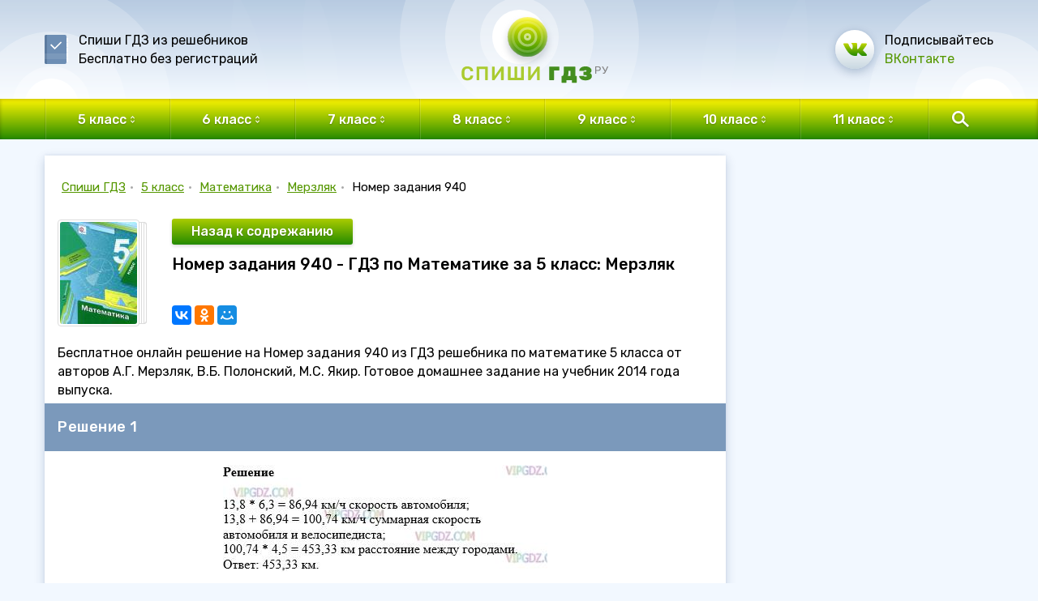

--- FILE ---
content_type: text/html; charset=UTF-8
request_url: https://spishigdz.ru/5-klass/matematika/merzlyak/nomer-zadaniya-940
body_size: 4896
content:
<!DOCTYPE HTML><html><head><meta http-equiv="Content-Type" content="text/html; charset=utf-8"><meta name="viewport" content="width=device-width, initial-scale=1.0, maximum-scale=1.0, user-scalable=0" /><link rel="apple-touch-icon" sizes="180x180" href="/assets/img/favicon/apple-touch-icon.png"><link rel="icon" type="image/png" sizes="32x32" href="/assets/img/favicon/favicon-32x32.png"><link rel="icon" type="image/png" sizes="16x16" href="/assets/img/favicon/favicon-16x16.png"><link rel="manifest" href="/assets/img/favicon/site.webmanifest"><link rel="mask-icon" href="/assets/img/favicon/safari-pinned-tab.svg" color="#5bbad5"><meta name="msapplication-TileColor" content="#da532c"><meta name="theme-color" content="#ffffff"><title>Номер задания 940 - ГДЗ по Математике за 5 класс: Мерзляк</title><meta name="description" content="Из двух городов навстречу друг другу одновременно выехали велосипедист и легковой автомобиль. Велосипедист ехал со скоростью 13,8 км/ч, а автомобиль − в 6,3 раза быстрее. Найдите расстояние между городами, если велосипедист и автомобиль встретились через 4,5 ч после начала движения."><link rel="stylesheet" href="https://cdnjs.cloudflare.com/ajax/libs/Swiper/4.3.3/css/swiper.min.css"><link href="/assets/css/style.css" rel="stylesheet" type="text/css"><link href="/assets/css/tablet.css" rel="stylesheet" type="text/css"><link href="/assets/css/mobile.css" rel="stylesheet" type="text/css"><link href="/assets/css/jquery.fancybox.min.css" rel="stylesheet" type="text/css"><meta name="google-site-verification" content="hdkV3w-r6qxEIwLAp1_yE8TsMs7EvDcsPVyOXK_PuDw" /><script data-ad-client="ca-pub-3890014230524951" async src="https://pagead2.googlesyndication.com/pagead/js/adsbygoogle.js"></script><!-- Yandex.Metrika counter --><script type="text/javascript" > (function (d, w, c) { (w[c] = w[c] || []).push(function() { try { w.yaCounter50082490 = new Ya.Metrika2({ id:50082490, clickmap:true, trackLinks:true, accurateTrackBounce:true, webvisor:true }); } catch(e) { } }); var n = d.getElementsByTagName("script")[0], s = d.createElement("script"), f = function () { n.parentNode.insertBefore(s, n); }; s.type = "text/javascript"; s.async = true; s.src = "https://mc.yandex.ru/metrika/tag.js"; if (w.opera == "[object Opera]") { d.addEventListener("DOMContentLoaded", f, false); } else { f(); } })(document, window, "yandex_metrika_callbacks2"); </script><noscript><div><img src="https://mc.yandex.ru/watch/50082490" style="position:absolute; left:-9999px;" alt="" /></div></noscript><!-- /Yandex.Metrika counter --><script async src="https://www.googletagmanager.com/gtag/js?id=UA-60248091-12"></script><script>window.dataLayer=window.dataLayer||[];function gtag(){dataLayer.push(arguments);} gtag('js',new Date());gtag('config','UA-60248091-12');</script></head><body><div class="mainwrap"><header class="header"><div class="headline1"><div class="circle pos1"><div></div></div><div class="circle pos2"><div></div></div><div class="circle pos3"><div></div></div><div class="container"><div class="grid"><div class="col logo"><a href="/"><img src="/assets/img/logo.svg" alt="Спиши ГДЗ" /></a></div><div class="col name">Спиши ГДЗ из решебников<br> Бесплатно без регистраций</div><div class="col soc"><div><a class="pic" href="#"></a><div>Подписывайтесь<br><a href="#">ВКонтакте</a></div></div></div></div></div></div><div class="headline2"><div class="container"><div class="grid"><div class="toggle-menu"><div class="bg"></div><div class="text">ГДЗ по классам</div></div><nav class="menu"><ul class="main"><li><a class="link arr" href="/5-klass" title="ГДЗ за 5 класс"><div>5 класс</div></a><ul><li><a href="/5-klass/matematika" title="ГДЗ по Математике за 5 класс">Математика</a></li><li><a href="/5-klass/russkiy-yazyk" title="ГДЗ по Русскому языку за 5 класс">Русский язык</a></li><li><a href="/5-klass/angliyskiy-yazyk" title="ГДЗ по Английскому языку за 5 класс">Английский язык</a></li></ul></li><li><a class="link arr" href="/6-klass" title="ГДЗ за 6 класс"><div>6 класс</div></a><ul><li><a href="/6-klass/matematika" title="ГДЗ по Математике за 6 класс">Математика</a></li><li><a href="/6-klass/russkiy-yazyk" title="ГДЗ по Русскому языку за 6 класс">Русский язык</a></li><li><a href="/6-klass/angliyskiy-yazyk" title="ГДЗ по Английскому языку за 6 класс">Английский язык</a></li></ul></li><li><a class="link arr" href="/7-klass" title="ГДЗ за 7 класс"><div>7 класс</div></a><ul><li><a href="/7-klass/russkiy-yazyk" title="ГДЗ по Русскому языку за 7 класс">Русский язык</a></li><li><a href="/7-klass/angliyskiy-yazyk" title="ГДЗ по Английскому языку за 7 класс">Английский язык</a></li><li><a href="/7-klass/algebra" title="ГДЗ по Алгебре за 7 класс">Алгебра</a></li><li><a href="/7-klass/geometriya" title="ГДЗ по Геометрии за 7 класс">Геометрия</a></li><li><a href="/7-klass/fizika" title="ГДЗ по Физике за 7 класс">Физика</a></li></ul></li><li><a class="link arr" href="/8-klass" title="ГДЗ за 8 класс"><div>8 класс</div></a><ul><li><a href="/8-klass/russkiy-yazyk" title="ГДЗ по Русскому языку за 8 класс">Русский язык</a></li><li><a href="/8-klass/angliyskiy-yazyk" title="ГДЗ по Английскому языку за 8 класс">Английский язык</a></li><li><a href="/8-klass/algebra" title="ГДЗ по Алгебре за 8 класс">Алгебра</a></li><li><a href="/8-klass/geometriya" title="ГДЗ по Геометрии за 8 класс">Геометрия</a></li><li><a href="/8-klass/fizika" title="ГДЗ по Физике за 8 класс">Физика</a></li><li><a href="/8-klass/himiya" title="ГДЗ по Химии за 8 класс">Химия</a></li></ul></li><li><a class="link arr" href="/9-klass" title="ГДЗ за 9 класс"><div>9 класс</div></a><ul><li><a href="/9-klass/russkiy-yazyk" title="ГДЗ по Русскому языку за 9 класс">Русский язык</a></li><li><a href="/9-klass/angliyskiy-yazyk" title="ГДЗ по Английскому языку за 9 класс">Английский язык</a></li><li><a href="/9-klass/algebra" title="ГДЗ по Алгебре за 9 класс">Алгебра</a></li><li><a href="/9-klass/geometriya" title="ГДЗ по Геометрии за 9 класс">Геометрия</a></li><li><a href="/9-klass/fizika" title="ГДЗ по Физике за 9 класс">Физика</a></li><li><a href="/9-klass/himiya" title="ГДЗ по Химии за 9 класс">Химия</a></li></ul></li><li><a class="link arr" href="/10-klass" title="ГДЗ за 10 класс"><div>10 класс</div></a><ul><li><a href="/10-klass/geometriya" title="ГДЗ по Геометрии за 10 класс">Геометрия</a></li><li><a href="/10-klass/himiya" title="ГДЗ по Химии за 10 класс">Химия</a></li></ul></li><li><a class="link arr" href="/11-klass" title="ГДЗ за 11 класс"><div>11 класс</div></a><ul><li><a href="/11-klass/geometriya" title="ГДЗ по Геометрии за 11 класс">Геометрия</a></li></ul></li></ul></nav><div class="logo"><a href="/"><img src="/assets/img/logo-mob.svg" alt="Спиши ГДЗ" /></a></div><div class="search"><div class="toggle"><div class="line"></div><div class="bg"></div><div class="text">Поиск ГДЗ</div></div><form><div class="pop"><div class="ind"><div class="pop-bg"><div class="input"><input type="search" placeholder="Введите название" class="search__input"><ul class="results"></ul></div></div></div></div></form></div></div></div></div></header><div class="content"><div class="container"><div class="main-sides wrap-scroll"><div class="main-side-l"><div class="block-shad"><div class="head-block"><nav class="path"><a href="/" title="ГДЗ и Решебники">Спиши ГДЗ</a><span class="dot">• </span><a href="/5-klass" title="ГДЗ за 5 класс">5 класс</a><span class="dot">• </span><a href="/5-klass/matematika" title="ГДЗ по Математике 5 класс">Математика</a><span class="dot">• </span><a href="/5-klass/matematika/merzlyak" title="ГДЗ по Математике за 5 класс: Мерзляк">Мерзляк</a><span class="dot">• </span><span>Номер задания 940</span></nav></div><div class="item-head"><div class="photo hide-mob"><div><img src="https://spishigdz.ru/media/cache/book/uploads/images/923d32cae744b81c16905b42f2d452f5a929d5ee.jpeg" width="188" height="252" alt="ГДЗ по Математике за 5 класс: Мерзляк" /><div></div></div></div><div class="text"><a class="btn btn-small btn-dark" href="/5-klass/matematika/merzlyak">Назад к содрежанию</a><h1>Номер задания 940 - ГДЗ по Математике за 5 класс: Мерзляк</h1><div></div><div class="to-share"><div><script src="//yastatic.net/es5-shims/0.0.2/es5-shims.min.js"></script><script src="//yastatic.net/share2/share.js"></script><div class="ya-share2" data-services="vkontakte,facebook,odnoklassniki,moimir,gplus" data-counter=""></div></div></div></div></div><div class="task">Бесплатное онлайн решение на Номер задания 940 из ГДЗ решебника по математике 5 класса от авторов А.Г. Мерзляк, В.Б. Полонский, М.С. Якир. Готовое домашнее задание на учебник 2014 года выпуска.</div><div class="task"><div class="h2 style2">Решение 1</div><div class="image"><a href="/files/27/940.jpg" data-fancybox="img-137747"><img class="collapse-content__img img-responsive" src="/files/27/940.jpg"  alt="Изображение решения 1 на Задание 940 из ГДЗ по Математике за 5 класс: " title="Изображение решения 1 на Задание 940 из ГДЗ по Математике за 5 класс: "></a></div></div><div class="others"><div class="h2">Другие задачи из этого учебника</div><div class="others-slider-hold"><div class="others-slider swiper-container"><div class="swiper-wrapper"><div class="swiper-slide"><a class="btn2" href="/5-klass/matematika/merzlyak/nomer-zadaniya-930" title="Номер задания 930 - ГДЗ по Математике за 5 класс: Мерзляк">930</a></div><div class="swiper-slide"><a class="btn2" href="/5-klass/matematika/merzlyak/nomer-zadaniya-931" title="Номер задания 931 - ГДЗ по Математике за 5 класс: Мерзляк">931</a></div><div class="swiper-slide"><a class="btn2" href="/5-klass/matematika/merzlyak/nomer-zadaniya-932" title="Номер задания 932 - ГДЗ по Математике за 5 класс: Мерзляк">932</a></div><div class="swiper-slide"><a class="btn2" href="/5-klass/matematika/merzlyak/nomer-zadaniya-933" title="Номер задания 933 - ГДЗ по Математике за 5 класс: Мерзляк">933</a></div><div class="swiper-slide"><a class="btn2" href="/5-klass/matematika/merzlyak/nomer-zadaniya-934" title="Номер задания 934 - ГДЗ по Математике за 5 класс: Мерзляк">934</a></div><div class="swiper-slide"><a class="btn2" href="/5-klass/matematika/merzlyak/nomer-zadaniya-935" title="Номер задания 935 - ГДЗ по Математике за 5 класс: Мерзляк">935</a></div><div class="swiper-slide"><a class="btn2" href="/5-klass/matematika/merzlyak/nomer-zadaniya-936" title="Номер задания 936 - ГДЗ по Математике за 5 класс: Мерзляк">936</a></div><div class="swiper-slide"><a class="btn2" href="/5-klass/matematika/merzlyak/nomer-zadaniya-937" title="Номер задания 937 - ГДЗ по Математике за 5 класс: Мерзляк">937</a></div><div class="swiper-slide"><a class="btn2" href="/5-klass/matematika/merzlyak/nomer-zadaniya-938" title="Номер задания 938 - ГДЗ по Математике за 5 класс: Мерзляк">938</a></div><div class="swiper-slide"><a class="btn2" href="/5-klass/matematika/merzlyak/nomer-zadaniya-939" title="Номер задания 939 - ГДЗ по Математике за 5 класс: Мерзляк">939</a></div><div class="swiper-slide"><a class="btn2 _active" href="/5-klass/matematika/merzlyak/nomer-zadaniya-940" title="Номер задания 940 - ГДЗ по Математике за 5 класс: Мерзляк">940</a></div><div class="swiper-slide"><a class="btn2" href="/5-klass/matematika/merzlyak/nomer-zadaniya-941" title="Номер задания 941 - ГДЗ по Математике за 5 класс: Мерзляк">941</a></div><div class="swiper-slide"><a class="btn2" href="/5-klass/matematika/merzlyak/nomer-zadaniya-942" title="Номер задания 942 - ГДЗ по Математике за 5 класс: Мерзляк">942</a></div><div class="swiper-slide"><a class="btn2" href="/5-klass/matematika/merzlyak/nomer-zadaniya-943" title="Номер задания 943 - ГДЗ по Математике за 5 класс: Мерзляк">943</a></div><div class="swiper-slide"><a class="btn2" href="/5-klass/matematika/merzlyak/nomer-zadaniya-944" title="Номер задания 944 - ГДЗ по Математике за 5 класс: Мерзляк">944</a></div><div class="swiper-slide"><a class="btn2" href="/5-klass/matematika/merzlyak/nomer-zadaniya-945" title="Номер задания 945 - ГДЗ по Математике за 5 класс: Мерзляк">945</a></div><div class="swiper-slide"><a class="btn2" href="/5-klass/matematika/merzlyak/nomer-zadaniya-946" title="Номер задания 946 - ГДЗ по Математике за 5 класс: Мерзляк">946</a></div><div class="swiper-slide"><a class="btn2" href="/5-klass/matematika/merzlyak/nomer-zadaniya-947" title="Номер задания 947 - ГДЗ по Математике за 5 класс: Мерзляк">947</a></div><div class="swiper-slide"><a class="btn2" href="/5-klass/matematika/merzlyak/nomer-zadaniya-948" title="Номер задания 948 - ГДЗ по Математике за 5 класс: Мерзляк">948</a></div><div class="swiper-slide"><a class="btn2" href="/5-klass/matematika/merzlyak/nomer-zadaniya-949" title="Номер задания 949 - ГДЗ по Математике за 5 класс: Мерзляк">949</a></div><div class="swiper-slide"><a class="btn2" href="/5-klass/matematika/merzlyak/nomer-zadaniya-950" title="Номер задания 950 - ГДЗ по Математике за 5 класс: Мерзляк">950</a></div></div></div><div class="swiper-button-prev"></div><div class="swiper-button-next"></div></div><br><div class="search-inner"><form><div class="in"><div class="label">Поиск в&nbsp;решебнике</div><div class="input" style="position:relative"><input 
                            type="search" 
                            id="goSearch" 
                            data-page="ex"
                            data-form="5"
                            data-subject="1"
                            data-book="27" 
                            placeholder="Введите номер или условие"><ul class="results"></ul></div></div></form></div></div></div><div class="block-shad"><div class="hold-slider"><div class="h1">Популярные решебники</div><div class="catalog-slider swiper-container"><div class="swiper-wrapper"><div class="swiper-slide"><div class="book-mini"><div class="photo"><a href="/5-klass/matematika/vilenkin"><img src="https://spishigdz.ru/media/cache/book/uploads/images/c1c280ff2cad009c21ff78a849bb4286dd6fab3b.jpeg" width="188" height="252" alt="ГДЗ по Математике за 5 класс: Виленкин" /><div></div></a></div><div class="text"><div class="name"><a href="/5-klass/matematika/vilenkin">ГДЗ по Математике за 5 класс: Виленкин</a></div><div class="info">Авторы: Н. Я. Виленкин, В. И. Жохов, А. С. Чесноков, С. И. Шварцбурд. 2013</div></div></div></div><div class="swiper-slide"><div class="book-mini"><div class="photo"><a href="/5-klass/matematika/merzlyak"><img src="https://spishigdz.ru/media/cache/book/uploads/images/923d32cae744b81c16905b42f2d452f5a929d5ee.jpeg" width="188" height="252" alt="ГДЗ по Математике за 5 класс: Мерзляк" /><div></div></a></div><div class="text"><div class="name"><a href="/5-klass/matematika/merzlyak">ГДЗ по Математике за 5 класс: Мерзляк</a></div><div class="info">Авторы: А.Г. Мерзляк, В.Б. Полонский, М.С. Якир. 2014</div></div></div></div><div class="swiper-slide"><div class="book-mini"><div class="photo"><a href="/5-klass/matematika/nikolskij"><img src="https://spishigdz.ru/media/cache/book/uploads/images/b131a2cf5d75254287da5074de61093fd05bd8ae.jpeg" width="188" height="252" alt="ГДЗ по Математике за 5 класс: Никольский" /><div></div></a></div><div class="text"><div class="name"><a href="/5-klass/matematika/nikolskij">ГДЗ по Математике за 5 класс: Никольский</a></div><div class="info">Авторы: С.М. Никольский, М.К, Потапов, Н.Н. Решетников, А.В. Шевкин. 2015</div></div></div></div></div><div class="swiper-button-prev"></div><div class="swiper-button-next"></div></div></div></div></div><div class="main-side-r"><div class="block-shad"><div class="scroll-block"></div></div></div></div></div></div><footer class="footer"><div class="container"><div class="grid"><div class="col left"><div class="logo"><a href="/"><img src="/assets/img/logo-white.svg" alt="" /></a></div><div class="copy">© spishigdz.ru, 2026<br><a href="mailto:admin@spishigdz.ru">admin@spishigdz.ru</a></div></div><div class="col for-bmenu"><nav class="bmenu"><div class="col1"><div class="big">Классы</div><ul><li><a href="/5-klass">5 класс</a></li><li><a href="/6-klass">6 класс</a></li><li><a href="/7-klass">7 класс</a></li><li><a href="/8-klass">8 класс</a></li><li><a href="/9-klass">9 класс</a></li><li><a href="/10-klass">10 класс</a></li><li><a href="/11-klass">11 класс</a></li></ul></div><div class="col1"><div class="big">Предметы</div><ul><li><a href="/matematika">Математика</a></li><li><a href="/russkiy-yazyk">Русский язык</a></li><li><a href="/angliyskiy-yazyk">Английский язык</a></li><li><a href="/algebra">Алгебра</a></li><li><a href="/geometriya">Геометрия</a></li><li><a href="/fizika">Физика</a></li><li><a href="/himiya">Химия</a></li></ul></div></nav></div><div class="col"><div class="soc"><a class="pic" href="#"></a><div>Подписывайтесь<br><a href="#">ВКонтакте</a></div></div></div></div></div></footer></div><script>var _ex_index = 10;</script><link href="https://fonts.googleapis.com/css?family=Roboto|Rubik:400,500,700&amp;subset=cyrillic" rel="stylesheet"><script type="text/javascript" src="/assets/js/jquery-3.2.1.min.js"></script><script src="https://cdnjs.cloudflare.com/ajax/libs/Swiper/4.3.3/js/swiper.min.js"></script><script type="text/javascript" src="/assets/js/jquery.fancybox.min.js"></script><script type="text/javascript" src="/assets/js/main.js"></script></body></html>

--- FILE ---
content_type: text/html; charset=utf-8
request_url: https://www.google.com/recaptcha/api2/aframe
body_size: 267
content:
<!DOCTYPE HTML><html><head><meta http-equiv="content-type" content="text/html; charset=UTF-8"></head><body><script nonce="WoIuBxF_HAQcBJacoDCS-w">/** Anti-fraud and anti-abuse applications only. See google.com/recaptcha */ try{var clients={'sodar':'https://pagead2.googlesyndication.com/pagead/sodar?'};window.addEventListener("message",function(a){try{if(a.source===window.parent){var b=JSON.parse(a.data);var c=clients[b['id']];if(c){var d=document.createElement('img');d.src=c+b['params']+'&rc='+(localStorage.getItem("rc::a")?sessionStorage.getItem("rc::b"):"");window.document.body.appendChild(d);sessionStorage.setItem("rc::e",parseInt(sessionStorage.getItem("rc::e")||0)+1);localStorage.setItem("rc::h",'1769104432768');}}}catch(b){}});window.parent.postMessage("_grecaptcha_ready", "*");}catch(b){}</script></body></html>

--- FILE ---
content_type: text/css
request_url: https://spishigdz.ru/assets/css/mobile.css
body_size: 5069
content:
@charset "utf-8";

@media only screen and (max-width: 760px) {
.headline1 {
	display: none;
}
.headline2 .grid {
	height: 50px;
}
.headline2 .search {
	display: -webkit-box;
	display: -ms-flexbox;
	display: flex;
	-webkit-box-pack: center;
	    -ms-flex-pack: center;
	        justify-content: center;
	-webkit-box-orient: vertical;
	-webkit-box-direction: normal;
	    -ms-flex-direction: column;
	        flex-direction: column;
	height: 50px;
}
.headline2 .search .toggle {
	width: 45px;
	height: 32px;
	background: none;
}
.headline2 .search .toggle .bg {
	background: -webkit-linear-gradient(bottom, #248A00 0%, #FFF500 162.5%);
	background: linear-gradient(0deg, #248A00 0%, #FFF500 162.5%);
	box-shadow: 0px 2px 4px rgba(0, 0, 0, 0.15);
	border-radius: 3px;
}
.headline2 .search .toggle:hover {
	background: none;
}
.headline2 .search.open .toggle {
	background: none;
	box-shadow: none;
}
.headline2 .search .toggle .line {
	display: none;
}
.headline2 .search.open .toggle:before {
	opacity: 0;
}
.headline2 .search.open .toggle:after {
	opacity: 1;
}
.headline2 .search .toggle .text {
	display: block;
}
.headline2 .search .pop {
	margin: 0 -10px;
	top: 0;
}
.headline2 .search .pop .ind {
	padding: 50px 0 0 0;
}
.headline2 .toggle-menu {
	display: block;
}
.headline2 .logo {
	display: block;
}
.headline2 .menu {
	-webkit-box-flex: 0;
	    -ms-flex: 0 0 auto;
	        flex: 0 0 auto;
	width: 259px;
	position: absolute;
	top: -90px;
	left: 0;
	padding: 0;
	height: 0;
	overflow: hidden;
	background: rgba(49, 145, 0, 0.85);
	z-index: 100;
	-webkit-transition: all 0.2s linear;
	transition: all 0.2s linear;
}
.open-menu .headline2 .menu {
	padding: 140px 0 90px 0;
	height: calc(100vh + 130px);
}
.headline2 .menu .main {
	-webkit-box-orient: vertical;
	-webkit-box-direction: normal;
	    -ms-flex-direction: column;
	        flex-direction: column;
	height: calc(100vh - 50px);
	overflow: hidden;
	overflow-y: auto;
}
.headline2 .menu .main > li {
	-webkit-box-flex: 0;
	    -ms-flex: 0 0 auto;
	        flex: 0 0 auto;
}
.headline2 .menu .link:hover, .headline2 .menu .open .link {
	background: rgba(0, 0, 0, 0.15);
}
.headline2 .menu .link {
	height: 42px;
	padding: 1px 22px 0 22px;
	-webkit-box-pack: justify;
	    -ms-flex-pack: justify;
	        justify-content: space-between;
}
.headline2 .menu .link:before {
	top: 0;
	left: 0;
	right: 0;
	bottom: auto;
	border-top: 1px solid rgba(0, 0, 0, 0.1);
	border-bottom: 1px solid rgba(255, 255, 255, 0.15);
	border-left: 0;
	border-right: 0;
}
.headline2 .menu .main ul {
	position: relative;
	top: auto;
	left: auto;
	width: auto;
	background: none;
}
.headline2 .menu .main li:last-child ul {
	left: auto;
	right: auto;
}
.content {
	padding-top: 0;
}
.table {
	display: none;
}
.table-mob {
	display: block;
}
.benefits {
	padding: 28px 10px 35px 10px;
}
.benefits ul li {
	width: 100%;
}
.hold-slider .swiper-container {
	padding-right: 84px;
}
.hold-slider .swiper-button-prev, .hold-slider .swiper-button-next {
	display: none;
}
.swiper-container .book-mini {
	opacity: 0.25;
}
.swiper-container .book-mini .text {
	-webkit-transform: scale(0);
	        transform: scale(0);
	margin-right: -192px;
}
.swiper-container .swiper-slide-active .book-mini {
	opacity: 1;
}
.swiper-container .swiper-slide-active .book-mini .text {
	-webkit-transform: scale(1);
	        transform: scale(1);
}
.text-block {
	font-size: 14px;
	line-height: 20px;
}
.footer {
	padding: 24px 0 32px 0;
}
.footer .grid {
	-webkit-box-orient: vertical;
	-webkit-box-direction: normal;
	    -ms-flex-direction: column;
	        flex-direction: column;
	-webkit-box-pack: start;
	    -ms-flex-pack: start;
	        justify-content: flex-start;
	-webkit-box-align: stretch;
	    -ms-flex-align: stretch;
	        align-items: stretch;
}
.footer .for-bmenu {
	display: none;
}
.head-block {
	padding: 16px 10px 14px 10px;
}
.path {
	margin-bottom: 14px;
}
.item-head {
	padding: 0 10px 20px 10px;
	-webkit-box-orient: vertical;
	-webkit-box-direction: normal;
	    -ms-flex-direction: column;
	        flex-direction: column;
}
.item-head .photo {
	margin: 0 0 10px 0;
}
.item-head .photo.hide-mob {
	display: none;
}
.item-head .text {
	-webkit-box-flex: 0;
	    -ms-flex: 0 0 auto;
	        flex: 0 0 auto;
	width: 100%;
}
.item-head .btn {
	margin-top: 10px;
}
.item-head .btn2 {
	-ms-flex-item-align: start;
	    align-self: flex-start;
	margin: 0 0 auto 0;
}
.item-head h1, .item-head .h1 {
	margin-bottom: 9px;
}
.search-inner {
	padding: 10px 10px 16px 10px;
}
.search-inner .in {
	-webkit-box-orient: vertical;
	-webkit-box-direction: normal;
	    -ms-flex-direction: column;
	        flex-direction: column;
	-webkit-box-align: stretch;
	    -ms-flex-align: stretch;
	        align-items: stretch;
}
.search-inner .label {
	width: auto;
	padding: 0;
	margin: 0 0 8px 0;
}
.search-inner .input {
	-webkit-box-flex: 0;
	    -ms-flex: 0 0 auto;
	        flex: 0 0 auto;
	width: 100%;
	margin: 0;
}
.item-descr {
	padding-left: 10px;
	padding-right: 10px;
}
.task .image {
	margin-left: -16px;
	margin-right: -16px;
}
}


--- FILE ---
content_type: image/svg+xml
request_url: https://spishigdz.ru/assets/img/logo.svg
body_size: 11128
content:
<svg width="200" height="98" viewBox="0 0 200 98" fill="none" xmlns="http://www.w3.org/2000/svg">
<g filter="url(#filter0_dii)">
<circle cx="24.5" cy="24.5" r="24.5" transform="translate(76 9)" fill="url(#paint0_linear)"/>
</g>
<circle opacity="0.2" cx="19.5169" cy="19.5169" r="18.0169" transform="translate(80.9831 13.983)" stroke="white" stroke-width="3"/>
<circle opacity="0.4" cx="12.0424" cy="12.0424" r="10.5424" transform="translate(88.4576 21.4576)" stroke="white" stroke-width="3"/>
<circle opacity="0.55" cx="4.5678" cy="4.5678" r="3.0678" transform="translate(95.9322 28.9321)" stroke="white" stroke-width="3"/>
<path d="M8.37981 22.24C6.17181 22.24 4.45981 21.672 3.24381 20.536C2.04381 19.4 1.40381 17.8 1.32381 15.736C1.30781 15.304 1.29981 14.6 1.29981 13.624C1.29981 12.632 1.30781 11.912 1.32381 11.464C1.40381 9.416 2.05181 7.824 3.26781 6.688C4.49981 5.536 6.20381 4.96 8.37981 4.96C9.80381 4.96 11.0438 5.208 12.0998 5.704C13.1558 6.184 13.9718 6.848 14.5478 7.696C15.1238 8.528 15.4278 9.472 15.4598 10.528V10.576C15.4598 10.704 15.4038 10.816 15.2918 10.912C15.1958 10.992 15.0838 11.032 14.9558 11.032H12.6758C12.4838 11.032 12.3398 10.992 12.2438 10.912C12.1478 10.832 12.0678 10.68 12.0038 10.456C11.7478 9.448 11.3238 8.744 10.7318 8.344C10.1398 7.928 9.34781 7.72 8.35581 7.72C6.05181 7.72 4.85181 9.008 4.75581 11.584C4.73981 12.016 4.73181 12.68 4.73181 13.576C4.73181 14.472 4.73981 15.152 4.75581 15.616C4.85181 18.192 6.05181 19.48 8.35581 19.48C9.34781 19.48 10.1398 19.272 10.7318 18.856C11.3398 18.44 11.7638 17.736 12.0038 16.744C12.0518 16.52 12.1238 16.368 12.2198 16.288C12.3318 16.208 12.4838 16.168 12.6758 16.168H14.9558C15.0998 16.168 15.2198 16.216 15.3158 16.312C15.4278 16.408 15.4758 16.528 15.4598 16.672C15.4278 17.728 15.1238 18.68 14.5478 19.528C13.9718 20.36 13.1558 21.024 12.0998 21.52C11.0438 22 9.80381 22.24 8.37981 22.24ZM20.3221 22C20.1621 22 20.0261 21.944 19.9141 21.832C19.8021 21.72 19.7461 21.584 19.7461 21.424V5.8C19.7461 5.624 19.7941 5.48 19.8901 5.368C20.0021 5.256 20.1461 5.2 20.3221 5.2H32.8981C33.0741 5.2 33.2181 5.256 33.3301 5.368C33.4421 5.48 33.4981 5.624 33.4981 5.8V21.424C33.4981 21.6 33.4421 21.744 33.3301 21.856C33.2181 21.952 33.0741 22 32.8981 22H30.7381C30.5781 22 30.4421 21.944 30.3301 21.832C30.2181 21.72 30.1621 21.584 30.1621 21.424V8.2H23.0821V21.424C23.0821 21.584 23.0261 21.72 22.9141 21.832C22.8181 21.944 22.6821 22 22.5061 22H20.3221ZM39.2464 22C39.0704 22 38.9264 21.944 38.8144 21.832C38.7184 21.72 38.6704 21.576 38.6704 21.4V5.8C38.6704 5.624 38.7264 5.48 38.8384 5.368C38.9504 5.256 39.0944 5.2 39.2704 5.2H41.4304C41.6064 5.2 41.7424 5.256 41.8384 5.368C41.9504 5.48 42.0064 5.624 42.0064 5.8V16.816L49.9024 5.584C50.0784 5.328 50.3104 5.2 50.5984 5.2H52.5904C52.7664 5.2 52.9024 5.256 52.9984 5.368C53.1104 5.48 53.1664 5.624 53.1664 5.8V21.424C53.1664 21.584 53.1104 21.72 52.9984 21.832C52.9024 21.944 52.7664 22 52.5904 22H50.4304C50.2544 22 50.1104 21.952 49.9984 21.856C49.8864 21.744 49.8304 21.6 49.8304 21.424V10.624L41.9584 21.616C41.8624 21.744 41.7664 21.84 41.6704 21.904C41.5744 21.968 41.4384 22 41.2624 22H39.2464ZM58.9208 22C58.7608 22 58.6248 21.944 58.5128 21.832C58.4008 21.72 58.3448 21.584 58.3448 21.424V5.776C58.3448 5.6 58.4008 5.464 58.5128 5.368C58.6248 5.256 58.7608 5.2 58.9208 5.2H61.1048C61.2808 5.2 61.4168 5.256 61.5128 5.368C61.6248 5.464 61.6808 5.6 61.6808 5.776V19H66.4808V5.776C66.4808 5.6 66.5368 5.464 66.6488 5.368C66.7608 5.256 66.8968 5.2 67.0568 5.2H69.2168C69.3928 5.2 69.5368 5.256 69.6488 5.368C69.7608 5.464 69.8168 5.6 69.8168 5.776V19H74.6168V5.776C74.6168 5.6 74.6728 5.464 74.7848 5.368C74.8968 5.256 75.0328 5.2 75.1928 5.2H77.3528C77.5288 5.2 77.6648 5.256 77.7608 5.368C77.8728 5.464 77.9288 5.6 77.9288 5.776V21.424C77.9288 21.584 77.8728 21.72 77.7608 21.832C77.6648 21.944 77.5288 22 77.3528 22H58.9208ZM83.7046 22C83.5286 22 83.3846 21.944 83.2726 21.832C83.1766 21.72 83.1286 21.576 83.1286 21.4V5.8C83.1286 5.624 83.1846 5.48 83.2966 5.368C83.4086 5.256 83.5526 5.2 83.7286 5.2H85.8886C86.0646 5.2 86.2006 5.256 86.2966 5.368C86.4086 5.48 86.4646 5.624 86.4646 5.8V16.816L94.3606 5.584C94.5366 5.328 94.7686 5.2 95.0566 5.2H97.0486C97.2246 5.2 97.3606 5.256 97.4566 5.368C97.5686 5.48 97.6246 5.624 97.6246 5.8V21.424C97.6246 21.584 97.5686 21.72 97.4566 21.832C97.3606 21.944 97.2246 22 97.0486 22H94.8886C94.7126 22 94.5686 21.952 94.4566 21.856C94.3446 21.744 94.2886 21.6 94.2886 21.424V10.624L86.4166 21.616C86.3206 21.744 86.2246 21.84 86.1286 21.904C86.0326 21.968 85.8966 22 85.7206 22H83.7046Z" transform="translate(18 65)" fill="#AACB30"/>
<path d="M109.823 22C109.647 22 109.495 21.936 109.367 21.808C109.239 21.68 109.175 21.528 109.175 21.352V5.848C109.175 5.672 109.239 5.52 109.367 5.392C109.495 5.264 109.647 5.2 109.823 5.2H121.103C121.279 5.2 121.431 5.264 121.559 5.392C121.687 5.52 121.751 5.672 121.751 5.848V9.472C121.751 9.648 121.687 9.8 121.559 9.928C121.431 10.056 121.279 10.12 121.103 10.12H115.175V21.352C115.175 21.528 115.111 21.68 114.983 21.808C114.855 21.936 114.703 22 114.527 22H109.823ZM125.15 25.36C124.974 25.36 124.822 25.296 124.694 25.168C124.566 25.056 124.502 24.904 124.502 24.712V17.368C124.502 17.192 124.566 17.04 124.694 16.912C124.822 16.784 124.974 16.72 125.15 16.72H125.51C126.214 16.72 126.686 16.136 126.926 14.968C127.166 13.784 127.286 12.28 127.286 10.456V5.848C127.286 5.672 127.35 5.52 127.478 5.392C127.606 5.264 127.758 5.2 127.934 5.2H140.846C141.022 5.2 141.174 5.264 141.302 5.392C141.43 5.52 141.494 5.672 141.494 5.848V16.72H142.574C142.75 16.72 142.902 16.784 143.03 16.912C143.158 17.04 143.222 17.192 143.222 17.368V24.712C143.222 24.888 143.158 25.04 143.03 25.168C142.902 25.296 142.75 25.36 142.574 25.36H137.87C137.694 25.36 137.542 25.296 137.414 25.168C137.286 25.04 137.222 24.888 137.222 24.712V22H130.502V24.712C130.502 24.888 130.438 25.04 130.31 25.168C130.182 25.296 130.03 25.36 129.854 25.36H125.15ZM135.494 16.72V10.48H133.046V11.224C133.046 13.576 132.814 15.408 132.35 16.72H135.494ZM154.016 22.24C152.224 22.24 150.76 21.992 149.624 21.496C148.488 20.984 147.656 20.36 147.128 19.624C146.616 18.872 146.312 18.088 146.216 17.272C146.2 17.128 146.248 17.008 146.36 16.912C146.472 16.8 146.6 16.744 146.744 16.744H151.448C151.64 16.744 151.792 16.776 151.904 16.84C152.016 16.904 152.136 17 152.264 17.128C152.424 17.288 152.624 17.408 152.864 17.488C153.12 17.568 153.456 17.608 153.872 17.608C154.496 17.608 154.944 17.536 155.216 17.392C155.488 17.232 155.624 17 155.624 16.696C155.624 16.36 155.488 16.12 155.216 15.976C154.944 15.832 154.52 15.76 153.944 15.76H152.144C151.968 15.76 151.816 15.688 151.688 15.544C151.56 15.4 151.496 15.24 151.496 15.064V12.184C151.496 12.008 151.56 11.848 151.688 11.704C151.816 11.56 151.968 11.488 152.144 11.488H153.944C154.824 11.488 155.264 11.2 155.264 10.624C155.264 9.968 154.8 9.64 153.872 9.64C153.456 9.64 153.12 9.696 152.864 9.808C152.624 9.904 152.464 10.008 152.384 10.12C152.272 10.264 152.168 10.368 152.072 10.432C151.976 10.48 151.824 10.504 151.616 10.504H146.864C146.72 10.504 146.592 10.456 146.48 10.36C146.368 10.248 146.32 10.12 146.336 9.976C146.432 9.16 146.728 8.376 147.224 7.624C147.72 6.872 148.528 6.24 149.648 5.728C150.768 5.216 152.224 4.96 154.016 4.96C155.44 4.96 156.712 5.184 157.832 5.632C158.952 6.064 159.824 6.664 160.448 7.432C161.088 8.2 161.408 9.048 161.408 9.976C161.408 10.584 161.272 11.176 161 11.752C160.728 12.312 160.24 12.784 159.536 13.168C160.384 13.584 160.984 14.144 161.336 14.848C161.688 15.536 161.864 16.248 161.864 16.984C161.864 18.04 161.544 18.968 160.904 19.768C160.28 20.552 159.376 21.16 158.192 21.592C157.008 22.024 155.616 22.24 154.016 22.24Z" transform="translate(18 65)" fill="#448E1F"/>
<path d="M0.305749 9C0.217126 9 0.141797 8.97429 0.0797608 8.92286C0.026587 8.86286 0 8.79 0 8.70429V0.308571C0 0.214286 0.026587 0.141429 0.0797608 0.0899996C0.141797 0.0299999 0.217126 0 0.305749 0H3.68228C4.68372 0 5.47246 0.235714 6.04851 0.707143C6.62456 1.17857 6.91259 1.86 6.91259 2.75143C6.91259 3.64286 6.62456 4.32429 6.04851 4.79571C5.48133 5.25857 4.69258 5.49 3.68228 5.49H1.32934V8.70429C1.32934 8.79 1.29833 8.86286 1.23629 8.92286C1.17425 8.97429 1.09892 9 1.0103 9H0.305749ZM3.61581 4.41C4.26276 4.41 4.75019 4.26857 5.07809 3.98571C5.41486 3.70286 5.58324 3.29143 5.58324 2.75143C5.58324 2.21143 5.41929 1.8 5.09139 1.51714C4.76348 1.22571 4.27162 1.08 3.61581 1.08H1.31605V4.41H3.61581Z" transform="translate(184 70)" fill="#838383"/>
<path d="M15.7341 0C15.805 0 15.8671 0.0257142 15.9202 0.0771426C15.9734 0.128571 16 0.188571 16 0.257143C16 0.325714 15.9867 0.385714 15.9601 0.437143L13.2483 6.37714C12.9381 7.05429 12.6589 7.57286 12.4108 7.93286C12.1715 8.28429 11.8879 8.55 11.56 8.73C11.2321 8.91 10.8067 9 10.2838 9H9.75209C9.66346 9 9.58813 8.97429 9.5261 8.92286C9.47292 8.86286 9.44634 8.79 9.44634 8.70429V8.16429C9.44634 8.07857 9.47292 8.00571 9.5261 7.94571C9.58813 7.88571 9.66346 7.85571 9.75209 7.85571H10.2174C10.5718 7.85571 10.8643 7.75286 11.0947 7.54714C11.334 7.33286 11.5777 6.97714 11.8259 6.48L8.38286 0.411429C8.35628 0.36 8.34298 0.312857 8.34298 0.27C8.34298 0.201429 8.36957 0.141429 8.42274 0.0899996C8.48478 0.0299999 8.55125 0 8.62214 0H9.37987C9.5128 0 9.61915 0.072857 9.69891 0.218571L12.4639 5.09143L14.684 0.218571C14.7105 0.15 14.7548 0.0985714 14.8169 0.0642857C14.8789 0.0214286 14.9454 0 15.0163 0H15.7341Z" transform="translate(184 70)" fill="#838383"/>
<defs>
<filter id="filter0_dii" x="68" y="5" width="65" height="67" filterUnits="userSpaceOnUse" color-interpolation-filters="sRGB">
<feFlood flood-opacity="0" result="BackgroundImageFix"/>
<feColorMatrix in="SourceAlpha" type="matrix" values="0 0 0 0 0 0 0 0 0 0 0 0 0 0 0 0 0 0 255 0"/>
<feOffset dy="6"/>
<feGaussianBlur stdDeviation="4"/>
<feColorMatrix type="matrix" values="0 0 0 0 0.478252 0 0 0 0 0.523245 0 0 0 0 0.576419 0 0 0 0.35 0"/>
<feBlend mode="normal" in2="BackgroundImageFix" result="effect1_dropShadow"/>
<feBlend mode="normal" in="SourceGraphic" in2="effect1_dropShadow" result="shape"/>
<feColorMatrix in="SourceAlpha" type="matrix" values="0 0 0 0 0 0 0 0 0 0 0 0 0 0 0 0 0 0 255 0" result="hardAlpha"/>
<feOffset dy="1"/>
<feGaussianBlur stdDeviation="4"/>
<feComposite in2="hardAlpha" operator="arithmetic" k2="-1" k3="1"/>
<feColorMatrix type="matrix" values="0 0 0 0 1 0 0 0 0 1 0 0 0 0 1 0 0 0 0.83 0"/>
<feBlend mode="normal" in2="shape" result="effect2_innerShadow"/>
<feColorMatrix in="SourceAlpha" type="matrix" values="0 0 0 0 0 0 0 0 0 0 0 0 0 0 0 0 0 0 255 0" result="hardAlpha"/>
<feOffset dy="-4"/>
<feGaussianBlur stdDeviation="3"/>
<feComposite in2="hardAlpha" operator="arithmetic" k2="-1" k3="1"/>
<feColorMatrix type="matrix" values="0 0 0 0 0 0 0 0 0 0 0 0 0 0 0 0 0 0 0.15 0"/>
<feBlend mode="normal" in2="effect2_innerShadow" result="effect3_innerShadow"/>
</filter>
<linearGradient id="paint0_linear" x2="1" gradientUnits="userSpaceOnUse" gradientTransform="translate(-0.27223 49) scale(49) rotate(-90)">
<stop stop-color="#248A00"/>
<stop offset="1" stop-color="#FFF500"/>
</linearGradient>
</defs>
</svg>


--- FILE ---
content_type: image/svg+xml
request_url: https://spishigdz.ru/assets/img/ic-find.svg
body_size: 1763
content:
<?xml version="1.0" encoding="UTF-8"?>
<svg width="25px" height="25px" viewBox="0 0 25 25" version="1.1" xmlns="http://www.w3.org/2000/svg" xmlns:xlink="http://www.w3.org/1999/xlink">
    <!-- Generator: Sketch 50.2 (55047) - http://www.bohemiancoding.com/sketch -->
    <title>ic-find</title>
    <desc>Created with Sketch.</desc>
    <defs>
        <path d="M13.0078,7.84854 C13.0078,10.7789 10.6514,13.0979 7.81439,13.0979 C4.97742,13.0979 2.62097,10.7789 2.62097,7.84854 C2.62097,4.91818 4.97742,2.59921 7.81439,2.59921 C10.6514,2.59921 13.0078,4.91818 13.0078,7.84854 Z M12.7731,13.9148 C11.4241,15.0285 9.69696,15.6971 7.81439,15.6971 C3.49866,15.6971 0,12.1832 0,7.84854 C0,3.51392 3.49866,0 7.81439,0 C12.1302,0 15.6288,3.51392 15.6288,7.84854 C15.6288,9.34796 15.2101,10.7492 14.4838,11.9407 L21,18.1217 L19.1883,20 L12.7731,13.9148 Z" id="path-1"></path>
        <filter x="-16.7%" y="-12.5%" width="133.3%" height="135.0%" filterUnits="objectBoundingBox" id="filter-2">
            <feOffset dx="0" dy="1" in="SourceAlpha" result="shadowOffsetOuter1"></feOffset>
            <feGaussianBlur stdDeviation="1" in="shadowOffsetOuter1" result="shadowBlurOuter1"></feGaussianBlur>
            <feColorMatrix values="0 0 0 0 0   0 0 0 0 0   0 0 0 0 0  0 0 0 0.25 0" type="matrix" in="shadowBlurOuter1"></feColorMatrix>
        </filter>
    </defs>
    <g id="Page-1" stroke="none" stroke-width="1" fill="none" fill-rule="evenodd">
        <g id="ic-find" transform="translate(2.000000, 2.000000)">
            <g id="Shape">
                <use fill="black" fill-opacity="1" filter="url(#filter-2)" xlink:href="#path-1"></use>
                <use fill="#FFFFFF" fill-rule="evenodd" xlink:href="#path-1"></use>
            </g>
        </g>
    </g>
</svg>

--- FILE ---
content_type: image/svg+xml
request_url: https://spishigdz.ru/assets/img/vk.svg
body_size: 2078
content:
<svg width="29" height="16" viewBox="0 0 29 16" fill="none" xmlns="http://www.w3.org/2000/svg">
<path d="M24.954 10.1728C25.9169 11.0895 26.9307 11.9511 27.7915 12.9562C28.171 13.4035 28.5335 13.8674 28.811 14.3866C29.2018 15.1266 28.8506 15.9384 28.171 15.9826H23.9459C22.8585 16.071 21.9863 15.6457 21.2557 14.9167C20.6723 14.3369 20.1286 13.7183 19.5679 13.1164C19.3357 12.8734 19.0978 12.6414 18.809 12.4592C18.2313 12.0947 17.7329 12.2051 17.4044 12.7905C17.0702 13.387 16.9909 14.0497 16.9569 14.7124C16.9116 15.6844 16.6115 15.9384 15.609 15.9826C13.4738 16.082 11.4462 15.7672 9.56585 14.7179C7.9064 13.7901 6.62074 12.4868 5.49934 11.0067C3.31883 8.12386 1.64805 4.95384 0.147174 1.70098C-0.192646 0.966468 0.0565551 0.574358 0.889114 0.55779C2.26539 0.530177 3.64732 0.5357 5.02359 0.55779C5.58429 0.563313 5.95243 0.878105 6.17332 1.39724C6.92092 3.18658 7.83277 4.88757 8.97683 6.46153C9.28267 6.88125 9.59417 7.30098 10.0359 7.59368C10.523 7.91952 10.8968 7.81459 11.129 7.27889C11.2763 6.942 11.3386 6.57751 11.3726 6.21853C11.4802 4.97593 11.4972 3.73333 11.3046 2.49625C11.1857 1.72307 10.7382 1.22051 9.95098 1.07692C9.54886 0.999604 9.6055 0.856015 9.80373 0.629585C10.1435 0.242998 10.4607 0 11.1007 0H15.8752C16.6284 0.14359 16.7927 0.47495 16.8946 1.20947L16.9003 6.37869C16.8946 6.66587 17.0476 7.51084 17.5743 7.69861C17.9991 7.83115 18.2766 7.50532 18.5258 7.24023C19.6698 6.05838 20.4854 4.66114 21.216 3.20867C21.5388 2.57357 21.8164 1.91085 22.0882 1.24812C22.2864 0.756607 22.6036 0.519132 23.17 0.530177L27.7519 0.546745C27.8878 0.546745 28.0237 0.546745 28.1597 0.568836C28.9356 0.695857 29.1451 1.0217 28.9073 1.76173C28.5278 2.91597 27.7972 3.88244 27.0779 4.84891C26.3133 5.88165 25.4921 6.88125 24.7332 7.91952C24.0365 8.86942 24.0875 9.34989 24.954 10.1728Z" fill="url(#paint0_linear)"/>
<defs>
<linearGradient id="paint0_linear" x2="1" gradientUnits="userSpaceOnUse" gradientTransform="translate(-5.59861 16) scale(39.875 22) rotate(-90)">
<stop stop-color="#248A00"/>
<stop offset="1" stop-color="#FFF500"/>
</linearGradient>
</defs>
</svg>


--- FILE ---
content_type: image/svg+xml
request_url: https://spishigdz.ru/assets/img/logo-white.svg
body_size: 11445
content:
<svg width="253" height="71" viewBox="0 0 253 71" fill="none" xmlns="http://www.w3.org/2000/svg">
<g filter="url(#filter0_dii)">
<circle cx="24.5" cy="24.5" r="24.5" transform="translate(8 9)" fill="url(#paint0_linear)"/>
</g>
<circle cx="19.5169" cy="19.5169" r="18.0169" transform="translate(12.983 13.983)" stroke="#8A9DB2" stroke-width="3"/>
<circle cx="12.0424" cy="12.0424" r="10.5424" transform="translate(20.4576 21.4576)" stroke="#8A9DB2" stroke-width="3"/>
<circle cx="4.5678" cy="4.5678" r="3.0678" transform="translate(27.9322 28.9321)" stroke="#8A9DB2" stroke-width="3"/>
<path d="M7.08 17.28C4.872 17.28 3.16 16.712 1.944 15.576C0.744 14.44 0.104 12.84 0.024 10.776C0.00800002 10.344 0 9.64 0 8.664C0 7.672 0.00800002 6.952 0.024 6.504C0.104 4.456 0.752 2.864 1.968 1.728C3.2 0.576 4.904 0 7.08 0C8.504 0 9.744 0.248 10.8 0.743999C11.856 1.224 12.672 1.888 13.248 2.736C13.824 3.568 14.128 4.512 14.16 5.568V5.616C14.16 5.744 14.104 5.856 13.992 5.952C13.896 6.032 13.784 6.072 13.656 6.072H11.376C11.184 6.072 11.04 6.032 10.944 5.952C10.848 5.872 10.768 5.72 10.704 5.496C10.448 4.488 10.024 3.784 9.432 3.384C8.84 2.968 8.048 2.76 7.056 2.76C4.752 2.76 3.552 4.048 3.456 6.624C3.44 7.056 3.432 7.72 3.432 8.616C3.432 9.512 3.44 10.192 3.456 10.656C3.552 13.232 4.752 14.52 7.056 14.52C8.048 14.52 8.84 14.312 9.432 13.896C10.04 13.48 10.464 12.776 10.704 11.784C10.752 11.56 10.824 11.408 10.92 11.328C11.032 11.248 11.184 11.208 11.376 11.208H13.656C13.8 11.208 13.92 11.256 14.016 11.352C14.128 11.448 14.176 11.568 14.16 11.712C14.128 12.768 13.824 13.72 13.248 14.568C12.672 15.4 11.856 16.064 10.8 16.56C9.744 17.04 8.504 17.28 7.08 17.28Z" transform="translate(69.2998 24.96)" fill="white"/>
<path d="M19.0223 17.04C18.8623 17.04 18.7263 16.984 18.6143 16.872C18.5023 16.76 18.4463 16.624 18.4463 16.464V0.839999C18.4463 0.664 18.4943 0.52 18.5903 0.407999C18.7023 0.296 18.8463 0.24 19.0223 0.24H31.5983C31.7743 0.24 31.9183 0.296 32.0303 0.407999C32.1423 0.52 32.1983 0.664 32.1983 0.839999V16.464C32.1983 16.64 32.1423 16.784 32.0303 16.896C31.9183 16.992 31.7743 17.04 31.5983 17.04H29.4383C29.2783 17.04 29.1423 16.984 29.0303 16.872C28.9183 16.76 28.8623 16.624 28.8623 16.464V3.24H21.7823V16.464C21.7823 16.624 21.7262 16.76 21.6143 16.872C21.5182 16.984 21.3823 17.04 21.2063 17.04H19.0223Z" transform="translate(69.2998 24.96)" fill="white"/>
<path d="M37.9466 17.04C37.7706 17.04 37.6266 16.984 37.5146 16.872C37.4186 16.76 37.3706 16.616 37.3706 16.44V0.839999C37.3706 0.664 37.4266 0.52 37.5386 0.407999C37.6506 0.296 37.7946 0.24 37.9706 0.24H40.1306C40.3066 0.24 40.4426 0.296 40.5386 0.407999C40.6506 0.52 40.7066 0.664 40.7066 0.839999V11.856L48.6026 0.623999C48.7786 0.368 49.0106 0.24 49.2986 0.24H51.2906C51.4666 0.24 51.6026 0.296 51.6986 0.407999C51.8106 0.52 51.8666 0.664 51.8666 0.839999V16.464C51.8666 16.624 51.8106 16.76 51.6986 16.872C51.6026 16.984 51.4666 17.04 51.2906 17.04H49.1306C48.9546 17.04 48.8106 16.992 48.6986 16.896C48.5866 16.784 48.5306 16.64 48.5306 16.464V5.664L40.6586 16.656C40.5626 16.784 40.4666 16.88 40.3706 16.944C40.2746 17.008 40.1386 17.04 39.9626 17.04H37.9466Z" transform="translate(69.2998 24.96)" fill="white"/>
<path d="M57.621 17.04C57.461 17.04 57.325 16.984 57.213 16.872C57.101 16.76 57.045 16.624 57.045 16.464V0.816C57.045 0.64 57.101 0.504 57.213 0.407999C57.325 0.296 57.461 0.24 57.621 0.24H59.805C59.981 0.24 60.117 0.296 60.213 0.407999C60.325 0.504 60.381 0.64 60.381 0.816V14.04H65.181V0.816C65.181 0.64 65.237 0.504 65.349 0.407999C65.461 0.296 65.597 0.24 65.757 0.24H67.917C68.093 0.24 68.237 0.296 68.349 0.407999C68.461 0.504 68.517 0.64 68.517 0.816V14.04H73.317V0.816C73.317 0.64 73.373 0.504 73.485 0.407999C73.597 0.296 73.733 0.24 73.893 0.24H76.053C76.229 0.24 76.365 0.296 76.461 0.407999C76.573 0.504 76.629 0.64 76.629 0.816V16.464C76.629 16.624 76.573 16.76 76.461 16.872C76.365 16.984 76.229 17.04 76.053 17.04H57.621Z" transform="translate(69.2998 24.96)" fill="white"/>
<path d="M82.4047 17.04C82.2287 17.04 82.0847 16.984 81.9727 16.872C81.8767 16.76 81.8288 16.616 81.8288 16.44V0.839999C81.8288 0.664 81.8848 0.52 81.9967 0.407999C82.1087 0.296 82.2527 0.24 82.4287 0.24H84.5888C84.7648 0.24 84.9007 0.296 84.9967 0.407999C85.1087 0.52 85.1647 0.664 85.1647 0.839999V11.856L93.0608 0.623999C93.2368 0.368 93.4688 0.24 93.7568 0.24H95.7487C95.9248 0.24 96.0607 0.296 96.1567 0.407999C96.2687 0.52 96.3247 0.664 96.3247 0.839999V16.464C96.3247 16.624 96.2687 16.76 96.1567 16.872C96.0607 16.984 95.9248 17.04 95.7487 17.04H93.5888C93.4128 17.04 93.2687 16.992 93.1567 16.896C93.0447 16.784 92.9887 16.64 92.9887 16.464V5.664L85.1168 16.656C85.0208 16.784 84.9248 16.88 84.8288 16.944C84.7327 17.008 84.5967 17.04 84.4207 17.04H82.4047Z" transform="translate(69.2998 24.96)" fill="white"/>
<path d="M108.523 17.04C108.347 17.04 108.195 16.976 108.067 16.848C107.939 16.72 107.875 16.568 107.875 16.392V0.888C107.875 0.711999 107.939 0.559999 108.067 0.432C108.195 0.304 108.347 0.24 108.523 0.24H119.803C119.979 0.24 120.132 0.304 120.259 0.432C120.387 0.559999 120.451 0.711999 120.451 0.888V4.512C120.451 4.688 120.387 4.84 120.259 4.968C120.132 5.096 119.979 5.16 119.803 5.16H113.875V16.392C113.875 16.568 113.811 16.72 113.683 16.848C113.555 16.976 113.403 17.04 113.227 17.04H108.523Z" transform="translate(69.2998 24.96)" fill="white"/>
<path d="M123.851 20.4C123.675 20.4 123.523 20.336 123.395 20.208C123.267 20.096 123.203 19.944 123.203 19.752V12.408C123.203 12.232 123.267 12.08 123.395 11.952C123.523 11.824 123.675 11.76 123.851 11.76H124.211C124.915 11.76 125.387 11.176 125.627 10.008C125.867 8.824 125.987 7.32 125.987 5.496V0.888C125.987 0.711999 126.051 0.559999 126.179 0.432C126.307 0.304 126.459 0.24 126.635 0.24H139.547C139.723 0.24 139.875 0.304 140.003 0.432C140.131 0.559999 140.195 0.711999 140.195 0.888V11.76H141.275C141.451 11.76 141.603 11.824 141.731 11.952C141.859 12.08 141.923 12.232 141.923 12.408V19.752C141.923 19.928 141.859 20.08 141.731 20.208C141.603 20.336 141.451 20.4 141.275 20.4H136.571C136.395 20.4 136.243 20.336 136.115 20.208C135.987 20.08 135.923 19.928 135.923 19.752V17.04H129.203V19.752C129.203 19.928 129.139 20.08 129.011 20.208C128.883 20.336 128.731 20.4 128.555 20.4H123.851ZM134.195 11.76V5.52H131.747V6.264C131.747 8.616 131.515 10.448 131.051 11.76H134.195Z" transform="translate(69.2998 24.96)" fill="white"/>
<path d="M152.716 17.28C150.924 17.28 149.46 17.032 148.324 16.536C147.188 16.024 146.356 15.4 145.828 14.664C145.316 13.912 145.012 13.128 144.916 12.312C144.9 12.168 144.948 12.048 145.06 11.952C145.172 11.84 145.3 11.784 145.444 11.784H150.148C150.34 11.784 150.492 11.816 150.604 11.88C150.716 11.944 150.836 12.04 150.964 12.168C151.124 12.328 151.324 12.448 151.564 12.528C151.82 12.608 152.156 12.648 152.572 12.648C153.196 12.648 153.644 12.576 153.916 12.432C154.188 12.272 154.324 12.04 154.324 11.736C154.324 11.4 154.188 11.16 153.916 11.016C153.644 10.872 153.22 10.8 152.644 10.8H150.844C150.668 10.8 150.516 10.728 150.388 10.584C150.26 10.44 150.196 10.28 150.196 10.104V7.224C150.196 7.048 150.26 6.888 150.388 6.744C150.516 6.6 150.668 6.528 150.844 6.528H152.644C153.524 6.528 153.964 6.24 153.964 5.664C153.964 5.008 153.5 4.68 152.572 4.68C152.156 4.68 151.82 4.736 151.564 4.848C151.324 4.944 151.164 5.048 151.084 5.16C150.972 5.304 150.868 5.408 150.772 5.472C150.676 5.52 150.524 5.544 150.316 5.544H145.564C145.42 5.544 145.292 5.496 145.18 5.4C145.068 5.288 145.02 5.16 145.036 5.016C145.132 4.2 145.428 3.416 145.924 2.664C146.42 1.912 147.228 1.28 148.348 0.768C149.468 0.256 150.924 0 152.716 0C154.14 0 155.412 0.224 156.532 0.672C157.652 1.104 158.524 1.704 159.148 2.472C159.788 3.24 160.108 4.088 160.108 5.016C160.108 5.624 159.972 6.216 159.7 6.792C159.428 7.352 158.94 7.824 158.236 8.208C159.084 8.624 159.684 9.184 160.036 9.888C160.388 10.576 160.564 11.288 160.564 12.024C160.564 13.08 160.244 14.008 159.604 14.808C158.98 15.592 158.076 16.2 156.892 16.632C155.708 17.064 154.316 17.28 152.716 17.28Z" transform="translate(69.2998 24.96)" fill="white"/>
<path d="M0.305749 9C0.217126 9 0.141797 8.97429 0.0797608 8.92286C0.026587 8.86286 0 8.79 0 8.70429V0.308571C0 0.214286 0.026587 0.141429 0.0797608 0.0899996C0.141797 0.0299999 0.217126 0 0.305749 0H3.68228C4.68372 0 5.47246 0.235714 6.04851 0.707143C6.62456 1.17857 6.91259 1.86 6.91259 2.75143C6.91259 3.64286 6.62456 4.32429 6.04851 4.79571C5.48133 5.25857 4.69258 5.49 3.68228 5.49H1.32934V8.70429C1.32934 8.79 1.29833 8.86286 1.23629 8.92286C1.17425 8.97429 1.09892 9 1.0103 9H0.305749ZM3.61581 4.41C4.26276 4.41 4.75019 4.26857 5.07809 3.98571C5.41486 3.70286 5.58324 3.29143 5.58324 2.75143C5.58324 2.21143 5.41929 1.8 5.09139 1.51714C4.76348 1.22571 4.27162 1.08 3.61581 1.08H1.31605V4.41H3.61581Z" transform="translate(234 25)" fill="white"/>
<path d="M15.7341 0C15.805 0 15.8671 0.0257142 15.9202 0.0771426C15.9734 0.128571 16 0.188571 16 0.257143C16 0.325714 15.9867 0.385714 15.9601 0.437143L13.2483 6.37714C12.9381 7.05429 12.6589 7.57286 12.4108 7.93286C12.1715 8.28429 11.8879 8.55 11.56 8.73C11.2321 8.91 10.8067 9 10.2838 9H9.75209C9.66346 9 9.58813 8.97429 9.5261 8.92286C9.47292 8.86286 9.44634 8.79 9.44634 8.70429V8.16429C9.44634 8.07857 9.47292 8.00571 9.5261 7.94571C9.58813 7.88571 9.66346 7.85571 9.75209 7.85571H10.2174C10.5718 7.85571 10.8643 7.75286 11.0947 7.54714C11.334 7.33286 11.5777 6.97714 11.8259 6.48L8.38286 0.411429C8.35628 0.36 8.34298 0.312857 8.34298 0.27C8.34298 0.201429 8.36957 0.141429 8.42274 0.0899996C8.48478 0.0299999 8.55125 0 8.62214 0H9.37987C9.5128 0 9.61915 0.072857 9.69891 0.218571L12.4639 5.09143L14.684 0.218571C14.7105 0.15 14.7548 0.0985714 14.8169 0.0642857C14.8789 0.0214286 14.9454 0 15.0163 0H15.7341Z" transform="translate(234 25)" fill="white"/>
<defs>
<filter id="filter0_dii" x="2" y="5" width="61" height="63" filterUnits="userSpaceOnUse" color-interpolation-filters="sRGB">
<feFlood flood-opacity="0" result="BackgroundImageFix"/>
<feColorMatrix in="SourceAlpha" type="matrix" values="0 0 0 0 0 0 0 0 0 0 0 0 0 0 0 0 0 0 255 0"/>
<feOffset dy="4"/>
<feGaussianBlur stdDeviation="3"/>
<feColorMatrix type="matrix" values="0 0 0 0 0 0 0 0 0 0 0 0 0 0 0 0 0 0 0.08 0"/>
<feBlend mode="normal" in2="BackgroundImageFix" result="effect1_dropShadow"/>
<feBlend mode="normal" in="SourceGraphic" in2="effect1_dropShadow" result="shape"/>
<feColorMatrix in="SourceAlpha" type="matrix" values="0 0 0 0 0 0 0 0 0 0 0 0 0 0 0 0 0 0 255 0" result="hardAlpha"/>
<feOffset dy="1"/>
<feGaussianBlur stdDeviation="4"/>
<feComposite in2="hardAlpha" operator="arithmetic" k2="-1" k3="1"/>
<feColorMatrix type="matrix" values="0 0 0 0 1 0 0 0 0 1 0 0 0 0 1 0 0 0 0.83 0"/>
<feBlend mode="normal" in2="shape" result="effect2_innerShadow"/>
<feColorMatrix in="SourceAlpha" type="matrix" values="0 0 0 0 0 0 0 0 0 0 0 0 0 0 0 0 0 0 255 0" result="hardAlpha"/>
<feOffset dy="-4"/>
<feGaussianBlur stdDeviation="3"/>
<feComposite in2="hardAlpha" operator="arithmetic" k2="-1" k3="1"/>
<feColorMatrix type="matrix" values="0 0 0 0 0.670588 0 0 0 0 0.737255 0 0 0 0 0.811765 0 0 0 1 0"/>
<feBlend mode="normal" in2="effect2_innerShadow" result="effect3_innerShadow"/>
</filter>
<linearGradient id="paint0_linear" x2="1" gradientUnits="userSpaceOnUse" gradientTransform="translate(-0.27223 49) scale(49) rotate(-90)">
<stop stop-color="white"/>
<stop offset="1" stop-color="white"/>
</linearGradient>
</defs>
</svg>


--- FILE ---
content_type: image/svg+xml
request_url: https://spishigdz.ru/assets/img/label.svg
body_size: 153
content:
<svg width="8" height="19" viewBox="0 0 8 19" fill="none" xmlns="http://www.w3.org/2000/svg">
<path d="M0 0H8V19L4 14.5L0 19V0Z" fill="#A4C901"/>
</svg>
